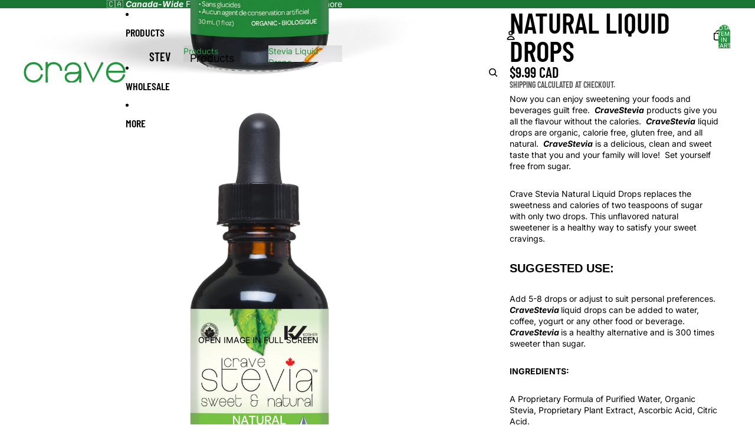

--- FILE ---
content_type: image/svg+xml
request_url: https://www.cravestevia.ca/cdn/shop/files/crave.svg?height=36&v=1750232406
body_size: 40
content:
<svg viewBox="0 0 346.03 71.83" xmlns="http://www.w3.org/2000/svg" data-name="Layer 2" id="Layer_2">
  <defs>
    <style>
      .cls-1 {
        fill: #249640;
      }
    </style>
  </defs>
  <g data-name="Layer 1" id="Layer_1-2">
    <g>
      <path d="M58.21,42.16l7.27,2.1C55.36,85.18.23,77.53,0,36.08.12-5.66,55.84-13.24,65.5,28.19l-7.33,1.41C50.44-3.1,7.6,3.26,7.45,36.08c.25,32.85,43.42,38.96,50.76,6.08Z" class="cls-1"></path>
      <path d="M130.15,27.48v3.05h-7.45c2.7-18.86-22.18-30.07-35.19-16.85-10.81,7.35-4.36,47.03-6,57.73h-7.45c-.15-15.94-.16-54.32-.14-70.65h7.45v8.5c15.73-17.87,49.46-6.34,48.78,18.22Z" class="cls-1"></path>
      <g>
        <path d="M191.6,39.99v.73l-.12-.02c.05-.23.1-.47.12-.71Z" class="cls-1"></path>
        <path d="M191.48,40.7l.12.02v-.73c-.02.24-.07.48-.12.71Z" class="cls-1"></path>
        <path d="M191.48,40.7l.12.02v-.73c-.02.24-.07.48-.12.71Z" class="cls-1"></path>
        <path d="M193.64,17.64C180.87-10.41,136.54.04,139.15,31.31h7.45c-2.73-30.89,46.48-29.06,40.86-.28-8.75,8.04-27.55.48-38.45,6.23-11.95,4.58-12.89,23.37-2.63,30.99,4.28,3.62,9.62,3.45,15.89,3.45,11.13,1,20.89-3.61,26.21-13.89v13.98h7.42c-.71-8.21,1.98-47.27-2.26-54.15ZM179.5,57.6c-23.21,27.5-54.6-17.44-12.44-15.41,7.08-.13,14.08.46,20.16-2.07-1.43,7.21-4.02,13.08-7.72,17.48ZM191.6,40.72l-.12-.02c.05-.23.1-.47.12-.71v.73Z" class="cls-1"></path>
      </g>
      <polyline points="236.34 71.65 203.66 3.23 210.46 .33 236.67 58.81 265 0 271.6 3.5" class="cls-1"></polyline>
      <path d="M346.03,34.02c-1.82-46.17-65.4-43.33-66,2.06.22,41.48,55.38,49.06,65.48,8.18l-7.23-2.09c-7.15,31.86-48.8,27.5-50.76-4.46h58.51v-3.69ZM288.01,30.33c5.01-29.33,46.24-29.96,50.35,0h-50.35Z" class="cls-1"></path>
    </g>
  </g>
</svg>